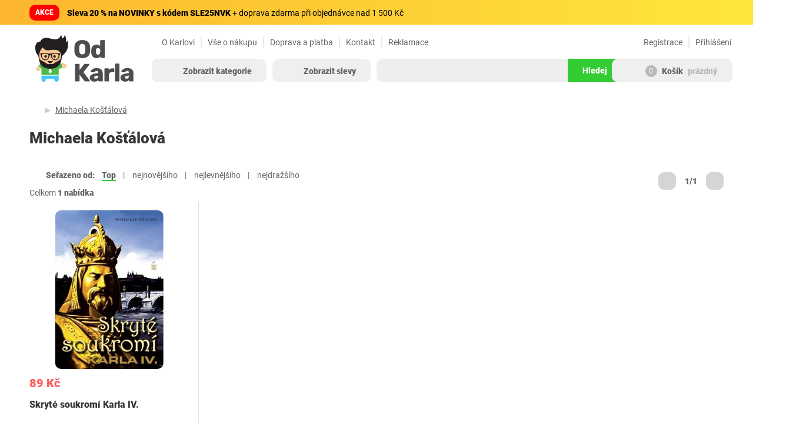

--- FILE ---
content_type: text/html; charset=utf-8
request_url: https://www.odkarla.cz/michaela-kostalova
body_size: 53314
content:
<!DOCTYPE html>
<html lang="cs">
<head>
    <meta charset="utf-8">
    <meta http-equiv="X-UA-Compatible" content="IE=edge">
    <meta name="viewport" content="width=device-width, initial-scale=1.0">
    <meta name="theme-color" content="#41D551">

    <script>
        dataLayer = [{"ecomm_detailtype":"autor","ecomm_pagetype":"searchresults"}];
                dataLayer.push({"page":{"environment":"production","type":"search"}});
                dataLayer.push({"ecommerce":{"currencyCode":"CZK","impresssions":[{"name":"Skryt\u00e9 soukrom\u00ed Karla IV.","id":467379,"price":89,"brand":null,"category":"Knihy, z\u00e1bava, m\u00e9dia\/Knihy","variant":null,"list":"Book author product list","position":1}]}});
                dataLayer.push({"event":"view_item_list","ecommerce":{"item_list_title":"Book author product list","items":[{"item_name":"Skryt\u00e9 soukrom\u00ed Karla IV.","item_id":467379,"price":89,"item_brand":null,"item_category":"Knihy, z\u00e1bava, m\u00e9dia","item_category2":"Knihy","item_variant":null,"index":2}]}});
                        dataLayer.push({"event":"crto_listingpage","crto":{"email":"","products":[]}});
            </script>
        
        <script>(function(w,d,s,l,i){w[l]=w[l]||[];w[l].push({'gtm.start':
                    new Date().getTime(),event:'gtm.js'});const f=d.getElementsByTagName(s)[0],
                j=d.createElement(s),dl=l!=='dataLayer'?'&l='+l:'';j.async=true;j.src=
                'https://www.googletagmanager.com/gtm.js?id='+i+dl;f.parentNode.insertBefore(j,f);
            })(window,document,'script','dataLayer','GTM-T3R3LC2');</script>
    
    
    <meta property="fb:app_id" content="1739715322780267">
    <meta property="og:title" content="Knihy od Michaela Košťálová | OdKarla.cz">
    <meta property="og:type" content="website">
    <meta property="og:image" content="https://www.odkarla.cz/css/image/karel_search.png">        <meta property="og:locale" content="cs_CZ">
    <meta property="og:site_name" content="OdKarla.cz">
    <meta property="og:description" content="Knihy autora Michaela Košťálová. Všechny knihy máme skladem, dodání do druhého dne, osobní odběr zdarma.">    <meta name="twitter:image" content="https://www.odkarla.cz/css/image/karel_search.png">
    
        <meta name="robots" content="">
    
    <title>Knihy od Michaela Košťálová | OdKarla.cz</title>
            <meta name="description" content="Knihy autora Michaela Košťálová. Všechny knihy máme skladem, dodání do druhého dne, osobní odběr zdarma.">            <meta name="keywords" content="Michaela Košťálová">
    <link rel="preconnect" href="https://cdn.odkarla.cz">
    <link rel="preconnect" href="https://kobra.odkarla.cz">
    <link rel="preconnect" href="https://j.clarity.ms">
    <link rel="preconnect" href="https://c.imedia.cz">
    <link rel="preconnect" href="https://c.seznam.cz">
    <link rel="preconnect" href="https://sync.outrbrain.com">
    <link rel="preconnect" href="https://cdn.luigisbox.tech">
    <link rel="dns-prefetch" href="//live.luigisbox.tech">

    <link rel="preload" as="font" type="font/woff2" href="https://cdn.odkarla.cz/fontawesome/7.0.0-web/webfonts/fa-solid-900.woff2" crossorigin="anonymous">
    <link rel="preload" as="font" type="font/woff2" href="https://cdn.odkarla.cz/fontawesome/7.0.0-web/webfonts/fa-regular-400.woff2" crossorigin="anonymous">
    <link rel="stylesheet" href="https://cdn.odkarla.cz/fontawesome/7.0.0-web/css/all.min.css" crossorigin="anonymous" type="text/css">

                <link rel="stylesheet" href="https://cdn.odkarla.cz/bootstrap/3.4.1/css/bootstrap.min.css" crossorigin="anonymous" type="text/css">
        <link rel="stylesheet" href="https://cdn.odkarla.cz/bootstrap-slider/9.1.1/css/bootstrap-slider.min.css" crossorigin="anonymous" type="text/css">
        <link rel="stylesheet" href="https://cdn.odkarla.cz/bootstrap-select/1.12.4/css/bootstrap-select.min.css" crossorigin="anonymous" type="text/css">
    
    <link rel="preload" as="font" type="font/woff2" href="https://cdn.odkarla.cz/fonts/roboto-v20-latin_latin-ext-regular.woff2" crossorigin="anonymous">
    <link rel="preload" as="font" type="font/woff2" href="https://cdn.odkarla.cz/fonts/roboto-v20-latin_latin-ext-italic.woff2" crossorigin="anonymous">
    <link rel="preload" as="font" type="font/woff2" href="https://cdn.odkarla.cz/fonts/roboto-v20-latin_latin-ext-100.woff2" crossorigin="anonymous">
    <link rel="preload" as="font" type="font/woff2" href="https://cdn.odkarla.cz/fonts/roboto-v20-latin_latin-ext-100italic.woff2" crossorigin="anonymous">
    <link rel="preload" as="font" type="font/woff2" href="https://cdn.odkarla.cz/fonts/roboto-v20-latin_latin-ext-500.woff2" crossorigin="anonymous">
    <link rel="preload" as="font" type="font/woff2" href="https://cdn.odkarla.cz/fonts/roboto-v20-latin_latin-ext-500italic.woff2" crossorigin="anonymous">
    <link rel="preload" as="font" type="font/woff2" href="https://cdn.odkarla.cz/fonts/roboto-v20-latin_latin-ext-700.woff2" crossorigin="anonymous">
    <link rel="preload" as="font" type="font/woff2" href="https://cdn.odkarla.cz/fonts/roboto-v20-latin_latin-ext-700italic.woff2" crossorigin="anonymous">
    <link rel="preload" as="font" type="font/woff2" href="https://cdn.odkarla.cz/fonts/roboto-v20-latin_latin-ext-900.woff2" crossorigin="anonymous">
    <link rel="preload" as="font" type="font/woff2" href="https://cdn.odkarla.cz/fonts/roboto-v20-latin_latin-ext-900italic.woff2" crossorigin="anonymous">

    
    
            <link rel="canonical" href="https://www.odkarla.cz/michaela-kostalova">
    
    <link rel="shortcut icon" href="https://cdn.odkarla.cz/ico/favicon.ico" type="image/x-icon">
    <link rel="apple-touch-icon" href="https://cdn.odkarla.cz/ico/apple-touch-icon.png">
    <link rel="apple-touch-icon" sizes="114x114" href="https://cdn.odkarla.cz/ico/apple-touch-icon-114x114.png">
    <link rel="apple-touch-icon-precomposed" href="https://cdn.odkarla.cz/ico/apple-touch-icon-precomposed.png">
    <link rel="icon" sizes="192x192" href="https://cdn.odkarla.cz/ico/karel-192x192.png">
    <link rel="icon" sizes="512x512" href="https://cdn.odkarla.cz/ico/karel-512x512.png">

        <link href="/css/style.min.css?r=1768901047" rel="stylesheet" type="text/css">

        
    <meta name="p:domain_verify" content="8c53621889c89aff9d7ec0bfc8751c8b">
    <meta name="google-site-verification" content="STNRS5XDql7MjfCY58CDSperhkduC1LcTHNXIRXXaRw">
    <meta name="google-site-verification" content="WedzY8f83OpMfIPN2x85x9viq6E-COJxl98z8hrUYws">
    <meta name="google-site-verification" content="d1U9YByAG8LC3CK19JfNESI40I1vRtIWi-t8NFz3XsI">

        <script async src="https://scripts.luigisbox.tech/LBX-260203.js"></script>

    <style>
        .label-product-inner {
            height: 510px;
            width: 510px;
            text-align: center;
        }
        .label-product-inner img {
            max-height: 100%;
            max-width: 100%;
        }
        .product-row .product-image>div ul:not(.product-page-action)>li img {
            max-height: 100%;
            max-width: 100%;
            width: auto;
            height: auto;
        }
        .image-caption img {
            margin: auto;
            max-height: 490px;
            max-width: 490px;
            width: auto;
            height: auto;
        }
        .product-list-rating {
            position: absolute;
            background-size: contain;
            height: 15px;
            background-image: url(/css/image/rating-star-gold.png);
        }
        @media (max-width: 1023px) {
            .detail-new-change5 .label-product-inner {
                display: block;
                margin: 0 auto;
                width: 100%;
                height: 490px;
            }
        }
        @media (max-width: 767px) {
            .image-caption img {
                max-height: 100%;
                max-width: 100%;
            }
            .detail-new-change5 .label-product-inner {
                position: relative;
                margin-left: 15px;
                width: calc(100% - 30px);
                height: unset;
            }
            .label-product-inner {
                max-height: 100%;
                max-width: 100%;
                height: max-content;
                width: max-content;
            }
        }
    </style>

</head>
<body class="scrollchange">
<noscript><iframe src="https://www.googletagmanager.com/ns.html?id=GTM-T3R3LC2"
                  height="0" width="0" style="display:none;visibility:hidden"></iframe></noscript>

<div id="fb-root"></div>

<script type="application/json" id="js-eshop-configuration">
    {"currencyId":1,"customerId":null,"showNewcomerPopup":false,"switchCountryPopup":null,"isSecretEshopDiscountShown":false,"searchBoxQuery":"","countryCode":"cz","luigisboxTrackerId":"224905-260203","luigisboxHostname":"www.odkarla.cz"}
</script>
<header>

        <div id="js-header-banner">
                    <div class="lp-special-action-wrap lpsa-yellow">
                <div class="lp-special-action-validity-container visible-xs">
                    <div class="lp-special-action-today-only">AKCE</div>
                </div>
                <a href="/nove-v-nabidce" class="lp-special-action-link">
                    <div class="container">
                        <div class="row">
                            <div class="lp-special-action-validity-container visible-xl visible-lg visible-md visible-sm">
                                <div class="lp-special-action-today-only">AKCE</div>
                            </div>
                            <div class="lp-special-action-inner">
                                <div class="lp-special-action-text">
                                    <span class="lp-special-action-text-heading">
                                        <strong>Sleva 20 % na NOVINKY s kódem SLE25NVK</strong>
                                            + doprava zdarma při objednávce nad 1&nbsp;500&nbsp;Kč
                                    </span>
                                </div>
                            </div>
                            <button class="close close-header-banner" id="js-close-header-banner">
                                <i class="fa-solid fa-times"></i>
                            </button>
                        </div>
                    </div>
                </a>
            </div>
            </div>

    <div class="header-top">
        <div class="container">
            <div class="row">
                <div class="col-md-10 col-md-offset-2 col-sm-12 col-sm-0 top-navigation-container" id="topNavigationContainer">
                    <ul id="top-navigation" class="list-unstyled">
            <li>
            <a href="/bazar-odkarla~t58">O Karlovi</a>
        </li>

        <li>
            <a href="/vse-o-nakupu~t3">Vše o nákupu</a>
        </li>

        <li>
            <a href="/doprava-platba~t46">Doprava a platba</a>
        </li>

        <li>
            <a href="/kontakt~t5">Kontakt</a>
        </li>

        <li>
            <a href="/sos~t73">Reklamace</a>
        </li>
    
    <li class="mobile">
        <a href="/"><i class="fa-solid fa-home"></i> Úvodní stránka</a>
    </li>

    <li class="mobile">
        <a href="/bazar-odkarla~t58"><i class="fab fa-kickstarter-k"></i> O Karlovi</a>
    </li>

    <li class="mobile">
        <a href="/vse-o-nakupu~t3"><i class="fa-solid fa-shopping-bag"></i> Vše o nákupu</a>
    </li>

    <li class="mobile">
        <a href="/doprava-platba~t46"><i class="fa-solid fa-truck"></i> Doprava a platba</a>
    </li>

    <li class="mobile">
        <a href="/kontakt~t5"><i class="fa-solid fa-envelope"></i> Kontakt</a>
    </li>

            <li class="right padding">
            <a href="#" class="js-open-login-form" rel="nofollow" style="cursor: pointer;">
                Přihlášení
            </a>

                    <li class="right">
                <a href="/registrace" rel="nofollow">
                    Registrace
                </a>
            </li>
            </ul>
                </div>
            </div>
        </div>
    </div>

    <style>
        @media (max-width: 768px) {
            header .header-bottom .header-bottom-inner .logo-container img.logo {
                width: 115px;
                height: 54px;
            }
            header .header-bottom .header-bottom-inner .logo-container img.fixed-logo {
                width: 147px;
                height: 34px;
            }
        }
    </style>

    <div class="header-bottom">
        <div class="header-bottom-inner ">
            <div class="container">
                <div class="row">
                    <div class="logo-container">
                        <a href="/">
                            <svg class="img-responsive logo"
                                viewBox="425.6045454545454 484.3636363636364 229.0909090909091 111.27272727272727"
                                version="1.1"
                                xmlns:xlink="http://www.w3.org/1999/xlink" xmlns="http://www.w3.org/2000/svg">
                                <title>OdKarla.cz</title>
                                <desc>OdKarla.cz</desc>
                                <g id="8ff185ec-8502-4861-ad11-3f3158fcace2" transform="matrix(1 0 0 1 540 540)">
                                <rect height="1080" width="1080" ry="0" rx="0" y="-540" x="-540" style="stroke: none; stroke-width: 1; stroke-dasharray: none; stroke-linecap: butt; stroke-dashoffset: 0; stroke-linejoin: miter; stroke-miterlimit: 4; fill: rgb(255,255,255); fill-rule: nonzero; opacity: 1; visibility: hidden;"/>
                                </g>
                                <g id="a1d574e8-7eae-4401-8cbf-36391ed8e681" transform="matrix(1 0 0 1 540 540)">
                                </g>
                                <g id="91b95fc1-1d74-4c7f-9261-792e79a0fce7" transform="matrix(0.48 0 0 0.83 464.23 547.19)">
                                    <rect height="66.167" width="66.167" ry="0" rx="0" y="-33.0835" x="-33.0835" style="stroke: rgb(0,0,0); stroke-opacity: 0; stroke-width: 0; stroke-dasharray: none; stroke-linecap: butt; stroke-dashoffset: 0; stroke-linejoin: miter; stroke-miterlimit: 4; fill: rgb(255,255,255); fill-rule: nonzero; opacity: 1;"/>
                                </g>
                                <g transform="matrix(1 0 0 1 540 540)">
                                    <g style="">
                                                <g transform="matrix(1 0 0 -1 -76 -6.29)">
                                        <path stroke-linecap="round" d="M 0 0 C -0.35 0 -0.631 0.281 -0.631 0.629 C -0.631 0.979 -0.35 1.259 0 1.259 C 0.348 1.259 0.631 0.979 0.631 0.629 C 0.631 0.281 0.348 0 0 0 Z M -19.708 0 C -20.058 0 -20.337 0.281 -20.337 0.629 C -20.337 0.979 -20.058 1.259 -19.708 1.259 C -19.361 1.259 -19.076 0.979 -19.076 0.629 C -19.076 0.281 -19.361 0 -19.708 0 Z M 9.284 13.191 C 4.628 16.553 -2.254 16.68 -8.882 15.714 C -16.112 14.659 -22.476 13.062 -28.158 21.905 C -28.506 21.578 -28.837 21.238 -29.164 20.887 C -32.668 16.758 -36.114 8.88 -36.267 1.792 C -36.213 -1.002 -35.731 -3.689 -34.882 -6.204 C -33.165 -9.09 -30.108 -10.578 -27.696 -11.759 C -24.769 -13.192 -23.086 -14.184 -20.429 -16.158 C -18.893 -17.299 -17.411 -18.395 -14.88 -18.601 C -13.057 -18.748 -12.339 -18.095 -10.698 -18.054 L -10.698 -18.052 L -10.673 -18.054 L -10.642 -18.052 L -10.642 -18.054 C -9.004 -18.095 -8.287 -18.748 -6.462 -18.601 C -3.935 -18.395 -2.451 -17.299 -0.913 -16.158 C 1.742 -14.184 3.427 -13.192 6.353 -11.759 C 8.771 -10.575 11.855 -9.007 13.572 -6.104 C 13.572 -6.1 13.572 -6.098 13.574 -6.098 C 13.814 -5.37 14.029 -4.627 14.209 -3.87 L 14.141 -3.843 C 15.929 3.796 13.515 10.136 9.284 13.191" transform="translate(10.77, -1.64)" style="stroke: none; stroke-width: 1; stroke-dasharray: none; stroke-linecap: butt; stroke-dashoffset: 0; stroke-linejoin: miter; stroke-miterlimit: 4; fill: rgb(253,198,146); fill-rule: nonzero; opacity: 1;"/>
                                        </g>
                                                <g transform="matrix(1 0 0 -1 -4.61 -20.91)">
                                        <path stroke-linecap="round" d="M 0 0 C 1.156 1.175 1.771 2.974 1.846 5.4 C 1.921 7.562 1.959 9.112 1.959 10.043 C 1.959 10.976 1.921 12.486 1.846 14.577 C 1.771 17 1.156 18.801 0 19.975 C -1.157 21.15 -2.706 21.738 -4.645 21.738 C -6.622 21.738 -8.188 21.15 -9.345 19.975 C -10.501 18.801 -11.116 17 -11.192 14.577 C -11.229 13.531 -11.247 12.02 -11.247 10.043 C -11.247 8.03 -11.229 6.482 -11.192 5.4 C -11.116 2.974 -10.501 1.175 -9.345 0 C -8.188 -1.175 -6.622 -1.762 -4.645 -1.762 C -2.706 -1.762 -1.157 -1.175 0 0 Z M -17.178 -6.295 C -20.24 -3.721 -21.864 0.065 -22.049 5.065 C -22.087 6.109 -22.106 7.713 -22.106 9.876 C -22.106 12.04 -22.087 13.662 -22.049 14.743 C -21.902 19.668 -20.269 23.463 -17.15 26.13 C -14.037 28.798 -9.867 30.131 -4.645 30.131 C 0.54 30.131 4.69 28.798 7.806 26.13 C 10.92 23.463 12.551 19.668 12.701 14.743 C 12.776 12.58 12.813 10.958 12.813 9.876 C 12.813 8.756 12.776 7.153 12.701 5.065 C 12.513 0.065 10.901 -3.721 7.862 -6.295 C 4.821 -8.868 0.651 -10.156 -4.645 -10.156 C -9.941 -10.156 -14.119 -8.868 -17.178 -6.295" transform="translate(4.65, -9.99)" style="stroke: none; stroke-width: 1; stroke-dasharray: none; stroke-linecap: butt; stroke-dashoffset: 0; stroke-linejoin: miter; stroke-miterlimit: 4; fill: rgb(77,77,79); fill-rule: nonzero; opacity: 1;"/>
                                        </g>
                                                <g transform="matrix(1 0 0 -1 30.29 -20.91)">
                                        <path stroke-linecap="round" d="M 0 0 C 0.782 1.027 1.21 2.324 1.286 3.89 C 1.362 4.934 1.399 5.642 1.399 6.016 C 1.399 6.427 1.362 7.116 1.286 8.086 C 1.21 9.541 0.773 10.745 -0.029 11.696 C -0.831 12.647 -2.015 13.122 -3.582 13.122 C -5.26 13.122 -6.462 12.627 -7.191 11.64 C -7.917 10.65 -8.337 9.279 -8.45 7.526 L -8.505 5.791 L -8.45 4.056 C -8.337 2.304 -7.917 0.933 -7.191 -0.055 C -6.462 -1.044 -5.26 -1.537 -3.582 -1.537 C -1.979 -1.537 -0.785 -1.026 0 0 Z M -15.359 -5.902 C -17.429 -3.627 -18.54 -0.382 -18.689 3.834 L -18.745 5.791 L -18.689 7.806 C -18.54 11.871 -17.422 15.07 -15.332 17.403 C -13.244 19.733 -10.408 20.899 -6.827 20.899 C -3.47 20.899 -0.766 19.817 1.286 17.654 L 1.286 29.572 C 1.286 29.982 1.426 30.318 1.706 30.58 C 1.986 30.84 2.312 30.971 2.685 30.971 L 9.903 30.971 C 10.314 30.971 10.659 30.84 10.938 30.58 C 11.218 30.318 11.358 29.982 11.358 29.572 L 11.358 -7.357 C 11.358 -7.768 11.218 -8.103 10.938 -8.363 C 10.659 -8.626 10.314 -8.757 9.903 -8.757 L 3.246 -8.757 C 2.872 -8.757 2.545 -8.616 2.266 -8.337 C 1.986 -8.057 1.846 -7.73 1.846 -7.357 L 1.846 -5.622 C -0.168 -8.084 -3.059 -9.316 -6.827 -9.316 C -10.445 -9.316 -13.289 -8.179 -15.359 -5.902" transform="translate(3.69, -10.83)" style="stroke: none; stroke-width: 1; stroke-dasharray: none; stroke-linecap: butt; stroke-dashoffset: 0; stroke-linejoin: miter; stroke-miterlimit: 4; fill: rgb(77,77,79); fill-rule: nonzero; opacity: 1;"/>
                                        </g>
                                                <g transform="matrix(1 0 0 -1 -4.24 31.54)">
                                        <path stroke-linecap="round" d="M 0 0 C -0.278 0.279 -0.418 0.604 -0.418 0.977 L -0.418 37.292 C -0.418 37.701 -0.289 38.047 -0.027 38.327 C 0.233 38.607 0.569 38.747 0.98 38.747 L 8.482 38.747 C 8.891 38.747 9.227 38.607 9.489 38.327 C 9.749 38.047 9.88 37.701 9.88 37.292 L 9.88 25.094 L 19.785 37.628 C 20.194 38.374 20.922 38.747 21.966 38.747 L 30.528 38.747 C 30.825 38.747 31.096 38.625 31.338 38.382 C 31.58 38.14 31.702 37.87 31.702 37.572 C 31.702 37.272 31.627 37.048 31.479 36.901 L 18.441 20.003 L 32.542 1.425 C 32.692 1.277 32.765 1.052 32.765 0.754 C 32.765 0.455 32.645 0.184 32.403 -0.058 C 32.158 -0.3 31.869 -0.42 31.534 -0.42 L 22.75 -0.42 C 22.153 -0.42 21.667 -0.3 21.295 -0.058 C 20.922 0.184 20.66 0.437 20.511 0.699 L 9.88 14.351 L 9.88 0.977 C 9.88 0.604 9.749 0.279 9.489 0 C 9.227 -0.281 8.891 -0.42 8.482 -0.42 L 0.98 -0.42 C 0.607 -0.42 0.28 -0.281 0 0" transform="translate(-16.17, -19.16)" style="stroke: none; stroke-width: 1; stroke-dasharray: none; stroke-linecap: butt; stroke-dashoffset: 0; stroke-linejoin: miter; stroke-miterlimit: 4; fill: rgb(77,77,79); fill-rule: nonzero; opacity: 1;"/>
                                        </g>
                                                <g transform="matrix(1 0 0 -1 26.39 36.57)">
                                        <path stroke-linecap="round" d="M 0 0 C 1.027 1.08 1.539 2.647 1.539 4.698 L 1.539 5.371 L -3.105 4.587 C -6.238 3.989 -7.805 2.87 -7.805 1.23 C -7.805 0.371 -7.441 -0.319 -6.715 -0.84 C -5.986 -1.365 -5.083 -1.624 -4.001 -1.624 C -2.359 -1.624 -1.026 -1.084 0 0 Z M -12.198 -7.08 C -13.821 -6.316 -15.09 -5.261 -16.003 -3.919 C -16.918 -2.576 -17.374 -1.102 -17.374 0.502 C -17.374 3.039 -16.32 5.1 -14.213 6.686 C -12.104 8.27 -9.203 9.361 -5.511 9.958 L 1.426 11.022 L 1.426 11.693 C 1.426 13.073 1.147 14.079 0.589 14.715 C 0.029 15.349 -0.924 15.665 -2.265 15.665 C -3.012 15.665 -3.636 15.534 -4.14 15.274 C -4.644 15.012 -5.214 14.621 -5.846 14.098 C -6.333 13.688 -6.761 13.39 -7.135 13.204 C -7.284 12.942 -7.47 12.812 -7.693 12.812 L -14.183 12.812 C -14.556 12.812 -14.865 12.932 -15.107 13.176 C -15.349 13.419 -15.452 13.708 -15.414 14.044 C -15.379 15.049 -14.874 16.178 -13.904 17.428 C -12.935 18.677 -11.462 19.75 -9.483 20.645 C -7.508 21.541 -5.064 21.989 -2.154 21.989 C 2.471 21.989 5.903 20.971 8.142 18.939 C 10.38 16.905 11.498 14.154 11.498 10.686 L 11.498 -6.269 C 11.498 -6.642 11.367 -6.967 11.107 -7.246 C 10.845 -7.527 10.51 -7.666 10.101 -7.666 L 3.217 -7.666 C 2.844 -7.666 2.519 -7.527 2.24 -7.246 C 1.959 -6.967 1.82 -6.642 1.82 -6.269 L 1.82 -4.31 C 0.997 -5.467 -0.139 -6.41 -1.594 -7.136 C -3.05 -7.863 -4.785 -8.226 -6.798 -8.226 C -8.776 -8.226 -10.576 -7.844 -12.198 -7.08" transform="translate(2.94, -6.88)" style="stroke: none; stroke-width: 1; stroke-dasharray: none; stroke-linecap: butt; stroke-dashoffset: 0; stroke-linejoin: miter; stroke-miterlimit: 4; fill: rgb(77,77,79); fill-rule: nonzero; opacity: 1;"/>
                                        </g>
                                                <g transform="matrix(1 0 0 -1 55.58 36.57)">
                                        <path stroke-linecap="round" d="M 0 0 C -0.28 0.279 -0.418 0.604 -0.418 0.977 L -0.418 27.22 C -0.418 27.631 -0.289 27.975 -0.027 28.255 C 0.234 28.536 0.569 28.675 0.98 28.675 L 7.806 28.675 C 8.217 28.675 8.562 28.536 8.841 28.255 C 9.121 27.975 9.261 27.631 9.261 27.22 L 9.261 25.094 C 10.305 26.25 11.527 27.136 12.926 27.752 C 14.326 28.367 15.883 28.675 17.598 28.675 L 20.117 28.675 C 20.526 28.675 20.862 28.545 21.123 28.284 C 21.383 28.022 21.515 27.687 21.515 27.276 L 21.515 21.178 C 21.515 20.803 21.383 20.478 21.123 20.199 C 20.862 19.919 20.526 19.779 20.117 19.779 L 14.466 19.779 C 12.973 19.779 11.825 19.368 11.025 18.547 C 10.221 17.726 9.821 16.569 9.821 15.078 L 9.821 0.977 C 9.821 0.566 9.681 0.231 9.401 -0.03 C 9.121 -0.291 8.777 -0.42 8.366 -0.42 L 0.98 -0.42 C 0.607 -0.42 0.281 -0.281 0 0" transform="translate(-10.55, -14.13)" style="stroke: none; stroke-width: 1; stroke-dasharray: none; stroke-linecap: butt; stroke-dashoffset: 0; stroke-linejoin: miter; stroke-miterlimit: 4; fill: rgb(77,77,79); fill-rule: nonzero; opacity: 1;"/>
                                        </g>
                                                <g transform="matrix(1 0 0 -1 73.01 31.26)">
                                        <path stroke-linecap="round" d="M 0 0 C -0.28 0.261 -0.42 0.596 -0.42 1.007 L -0.42 37.938 C -0.42 38.348 -0.28 38.684 0 38.944 C 0.279 39.205 0.624 39.337 1.035 39.337 L 8.028 39.337 C 8.438 39.337 8.774 39.205 9.036 38.944 C 9.297 38.684 9.428 38.348 9.428 37.938 L 9.428 1.007 C 9.428 0.634 9.297 0.309 9.036 0.03 C 8.774 -0.251 8.438 -0.39 8.028 -0.39 L 1.035 -0.39 C 0.624 -0.39 0.279 -0.261 0 0" transform="translate(-4.5, -19.47)" style="stroke: none; stroke-width: 1; stroke-dasharray: none; stroke-linecap: butt; stroke-dashoffset: 0; stroke-linejoin: miter; stroke-miterlimit: 4; fill: rgb(77,77,79); fill-rule: nonzero; opacity: 1;"/>
                                        </g>
                                                <g transform="matrix(1 0 0 -1 94.6 36.57)">
                                        <path stroke-linecap="round" d="M 0 0 C 1.025 1.08 1.537 2.647 1.537 4.698 L 1.537 5.371 L -3.105 4.587 C -6.24 3.989 -7.805 2.87 -7.805 1.23 C -7.805 0.371 -7.443 -0.319 -6.715 -0.84 C -5.988 -1.365 -5.084 -1.624 -4.001 -1.624 C -2.361 -1.624 -1.028 -1.084 0 0 Z M -14.213 6.686 C -12.106 8.27 -9.205 9.361 -5.513 9.958 L 1.426 11.022 L 1.426 11.693 C 1.426 13.073 1.147 14.079 0.587 14.715 C 0.027 15.349 -0.924 15.665 -2.267 15.665 C -3.013 15.665 -3.638 15.534 -4.14 15.274 C -4.644 15.012 -5.214 14.621 -5.848 14.098 C -6.333 13.688 -6.761 13.39 -7.134 13.204 C -7.284 12.942 -7.47 12.812 -7.694 12.812 L -14.185 12.812 C -14.558 12.812 -14.865 12.932 -15.107 13.176 C -15.351 13.419 -15.454 13.708 -15.416 14.044 C -15.379 15.049 -14.876 16.178 -13.906 17.428 C -12.935 18.677 -11.462 19.75 -9.485 20.645 C -7.508 21.541 -5.064 21.989 -2.154 21.989 C 2.471 21.989 5.903 20.971 8.142 18.939 C 10.379 16.905 11.498 14.154 11.498 10.686 L 11.498 -6.269 C 11.498 -6.642 11.367 -6.967 11.107 -7.246 C 10.845 -7.527 10.51 -7.666 10.099 -7.666 L 3.217 -7.666 C 2.844 -7.666 2.517 -7.527 2.238 -7.246 C 1.957 -6.967 1.818 -6.642 1.818 -6.269 L 1.818 -4.31 C 0.997 -5.467 -0.139 -6.41 -1.594 -7.136 C -3.05 -7.863 -4.785 -8.226 -6.8 -8.226 C -8.776 -8.226 -10.576 -7.844 -12.199 -7.08 C -13.821 -6.316 -15.09 -5.261 -16.003 -3.919 C -16.918 -2.576 -17.375 -1.102 -17.375 0.502 C -17.375 3.039 -16.32 5.1 -14.213 6.686" transform="translate(2.94, -6.88)" style="stroke: none; stroke-width: 1; stroke-dasharray: none; stroke-linecap: butt; stroke-dashoffset: 0; stroke-linejoin: miter; stroke-miterlimit: 4; fill: rgb(77,77,79); fill-rule: nonzero; opacity: 1;"/>
                                        </g>
                                                <g transform="matrix(1 0 0 -1 -76.16 22.79)">
                                        <path stroke-linecap="round" d="M 0 0 L -3.75 3.13 L -1.43 10.911 C -0.886 10.89 -0.337 10.877 0.226 10.881 L 0.282 10.881 C 0.673 10.879 1.055 10.884 1.437 10.894 L 3.749 3.13 L 0 0 Z M 17.983 24.319 C 8.26 13.052 -8.768 13.052 -18.49 24.319 L -26.247 17.086 L -19.406 10.113 L -19.404 10.113 L -19.404 -3.193 C -6.636 -3.193 6.128 -3.193 18.897 -3.193 L 18.9 10.113 L 25.741 11.964 L 25.741 21.139 L 17.983 24.319" transform="translate(0.25, -10.56)" style="stroke: none; stroke-width: 1; stroke-dasharray: none; stroke-linecap: butt; stroke-dashoffset: 0; stroke-linejoin: miter; stroke-miterlimit: 4; fill: rgb(79,184,72); fill-rule: nonzero; opacity: 1;"/>
                                        </g>
                                                <g transform="matrix(1 0 0 -1 -75.91 7.81)">
                                        <path stroke-linecap="round" d="M 0 0 L -0.004 0 C -2.214 0 -4.227 1.349 -5.572 3.534 C -6.122 4.433 -5.829 5.404 -4.422 5.02 C -3.237 4.697 -1.654 4.309 0 4.257 C 1.654 4.309 3.234 4.697 4.419 5.02 C 5.827 5.404 6.121 4.433 5.57 3.534 C 4.229 1.349 2.212 0 0.001 0 L 0 0" transform="translate(0, -2.55)" style="stroke: none; stroke-width: 1; stroke-dasharray: none; stroke-linecap: butt; stroke-dashoffset: 0; stroke-linejoin: miter; stroke-miterlimit: 4; fill: rgb(35,31,32); fill-rule: evenodd; opacity: 1;"/>
                                        </g>
                                                <g transform="matrix(1 0 0 -1 -85.98 -4.5)">
                                        <path stroke-linecap="round" d="M 0 0 C -0.35 0 -0.63 0.281 -0.63 0.629 C -0.63 0.979 -0.35 1.259 0 1.259 C 0.346 1.259 0.631 0.979 0.631 0.629 C 0.631 0.281 0.346 0 0 0 Z M -1.037 2.728 C -2.626 2.728 -3.915 1.44 -3.915 -0.148 C -3.915 -1.739 -2.626 -3.027 -1.037 -3.027 C 0.552 -3.027 1.839 -1.739 1.839 -0.148 C 1.839 1.44 0.552 2.728 -1.037 2.728" transform="translate(1.04, 0.15)" style="stroke: none; stroke-width: 1; stroke-dasharray: none; stroke-linecap: butt; stroke-dashoffset: 0; stroke-linejoin: miter; stroke-miterlimit: 4; fill: rgb(35,31,32); fill-rule: nonzero; opacity: 1;"/>
                                        </g>
                                                <g transform="matrix(1 0 0 -1 -66.27 -4.5)">
                                        <path stroke-linecap="round" d="M 0 0 C -0.35 0 -0.631 0.281 -0.631 0.629 C -0.631 0.979 -0.35 1.259 0 1.259 C 0.348 1.259 0.631 0.979 0.631 0.629 C 0.631 0.281 0.348 0 0 0 Z M -1.037 2.728 C -2.625 2.728 -3.917 1.44 -3.917 -0.148 C -3.917 -1.739 -2.625 -3.027 -1.037 -3.027 C 0.553 -3.027 1.842 -1.739 1.842 -0.148 C 1.842 1.44 0.553 2.728 -1.037 2.728" transform="translate(1.04, 0.15)" style="stroke: none; stroke-width: 1; stroke-dasharray: none; stroke-linecap: butt; stroke-dashoffset: 0; stroke-linejoin: miter; stroke-miterlimit: 4; fill: rgb(35,31,32); fill-rule: nonzero; opacity: 1;"/>
                                        </g>
                                                <g transform="matrix(1 0 0 -1 -93.06 -24.29)">
                                        <path stroke-linecap="round" d="M 0 0 C -0.013 0.017 -0.023 0.033 -0.034 0.047 C -0.343 -0.252 -0.649 -0.591 -0.96 -0.95 C -0.649 -0.624 -0.33 -0.308 0 0" transform="translate(0.48, 0.45)" style="stroke: none; stroke-width: 1; stroke-dasharray: none; stroke-linecap: butt; stroke-dashoffset: 0; stroke-linejoin: miter; stroke-miterlimit: 4; fill: rgb(3,5,5); fill-rule: nonzero; opacity: 1;"/>
                                        </g>
                                                <g transform="matrix(1 0 0 -1 -101.42 -1.83)">
                                        <path stroke-linecap="round" d="M 0 0 C -0.038 0.21 -0.075 0.416 -0.117 0.613 C -0.079 0.407 -0.043 0.204 0 0" transform="translate(0.06, -0.31)" style="stroke: none; stroke-width: 1; stroke-dasharray: none; stroke-linecap: butt; stroke-dashoffset: 0; stroke-linejoin: miter; stroke-miterlimit: 4; fill: rgb(3,5,5); fill-rule: nonzero; opacity: 1;"/>
                                        </g>
                                                <g transform="matrix(1 0 0 -1 -72.62 -14.55)">
                                        <path stroke-linecap="round" d="M 0 0 C -0.179 -0.758 -0.398 -1.431 -0.689 -2.039 C -1.139 -2.982 -1.765 -3.79 -2.707 -4.574 C -4.119 -5.758 -5.772 -6.598 -7.427 -7.391 C -10.219 -8.73 -11.823 -9.656 -14.354 -11.495 C -15.818 -12.562 -17.232 -13.587 -19.647 -13.775 C -21.387 -13.915 -22.07 -13.308 -23.685 -13.266 C -25.25 -13.308 -25.933 -13.915 -27.671 -13.775 C -30.085 -13.587 -31.498 -12.562 -32.964 -11.495 C -35.497 -9.656 -37.101 -8.73 -39.892 -7.391 C -42.051 -6.353 -44.439 -5.34 -45.987 -3.431 C -47.765 -1.246 -48.01 2.561 -48.065 5.258 C -47.917 11.874 -44.632 18.777 -41.29 22.635 C -40.98 22.994 -40.673 23.333 -40.364 23.632 C -40.354 23.618 -40.343 23.602 -40.33 23.585 C -34.914 15.331 -28.848 16.82 -21.954 17.805 C -15.633 18.71 -9.071 18.591 -4.632 15.451 C -0.599 12.599 1.703 7.127 0 0 Z M 14.534 38.837 C 13.558 36.088 11.434 35.326 11.027 35.285 C 12.657 40.947 11.965 46.458 8.414 50.54 C 7.876 47.629 5.886 44.128 3.168 43.193 C 3.201 45.976 2.514 48.193 0.404 50.746 C -4.533 39.59 -12.544 40.441 -22.478 43.076 C -25.762 43.948 -29.029 44.827 -32.696 44.788 C -38.593 44.729 -43.215 42.321 -45.545 36.632 C -55.558 35.956 -58.185 27.393 -56.145 16.2 C -54.51 7.217 -50.737 8.268 -49.225 0.984 C -49.184 0.787 -49.146 0.581 -49.108 0.371 C -48.26 -3.662 -47.849 -8 -46.141 -11.795 C -43.452 -17.77 -36.308 -24.002 -23.685 -23.947 L -23.635 -23.947 C -11.014 -24.002 -3.868 -17.77 -1.179 -11.795 C -0.188 -9.601 0.723 -7.22 1.148 -4.864 C 1.665 -2.022 1.938 1.192 3.093 3.862 C 3.924 5.783 5.398 7.066 6.948 8.365 C 15.501 15.523 17.991 28.96 14.534 38.837" transform="translate(20.37, -13.4)" style="stroke: none; stroke-width: 1; stroke-dasharray: none; stroke-linecap: butt; stroke-dashoffset: 0; stroke-linejoin: miter; stroke-miterlimit: 4; fill: rgb(35,31,32); fill-rule: nonzero; opacity: 1;"/>
                                        </g>
                                                <g transform="matrix(1 0 0 -1 -43.97 15.41)">
                                        <path stroke-linecap="round" d="M 0 0 L -2.284 0 L -2.28 1.395 C -2.277 2.196 -2.924 2.846 -3.723 2.851 C -4.523 2.854 -5.174 2.207 -5.178 1.408 L -5.178 -9.136 L -0.04 -9.155 C 2.486 -9.168 4.546 -7.126 4.557 -4.599 C 4.567 -2.07 2.526 -0.013 0 0" transform="translate(0.31, 3.15)" style="stroke: none; stroke-width: 1; stroke-dasharray: none; stroke-linecap: butt; stroke-dashoffset: 0; stroke-linejoin: miter; stroke-miterlimit: 4; fill: rgb(253,198,146); fill-rule: evenodd; opacity: 1;"/>
                                        </g>
                                                <g transform="matrix(1 0 0 -1 -102.05 22.69)">
                                        <path stroke-linecap="round" d="M 0 0 C -1.787 -1.789 -4.686 -1.789 -6.473 0 C -8.258 1.787 -8.258 4.686 -6.473 6.471 L -3.468 9.476 L 3.003 3.005 L 0 0" transform="translate(2.4, -4.07)" style="stroke: none; stroke-width: 1; stroke-dasharray: none; stroke-linecap: butt; stroke-dashoffset: 0; stroke-linejoin: miter; stroke-miterlimit: 4; fill: rgb(253,198,146); fill-rule: evenodd; opacity: 1;"/>
                                        </g>
                                                <g transform="matrix(1 0 0 -1 -76.16 45.02)">
                                        <path stroke-linecap="round" d="M 0 0 C -6.312 0 -12.616 0 -18.927 0 C -22.155 0 -25.384 0 -28.615 0 L -28.615 -8.911 C -28.615 -11.588 -26.446 -13.757 -23.773 -13.757 C -21.229 -13.757 -19.167 -11.792 -18.963 -9.302 C -18.949 -9.14 -18.913 -8.982 -18.915 -8.813 L -18.927 -6.869 C -12.616 -6.863 -6.312 -6.863 -0.002 -6.869 L -0.011 -8.813 C -0.011 -8.869 0.004 -8.922 0.007 -8.978 C 0.043 -11.623 2.191 -13.757 4.842 -13.757 C 7.519 -13.757 9.686 -11.588 9.686 -8.911 L 9.686 0 C 6.459 0 3.228 0 0 0" transform="translate(9.46, 6.88)" style="stroke: none; stroke-width: 1; stroke-dasharray: none; stroke-linecap: butt; stroke-dashoffset: 0; stroke-linejoin: miter; stroke-miterlimit: 4; fill: rgb(66,200,244); fill-rule: evenodd; opacity: 1;"/>
                                        </g>
                                                <g transform="matrix(1 0 0 -1 -75.87 -4.25)">
                                        <path stroke-linecap="round" d="M 0 0 C -0.766 -4.815 -3.884 -6.958 -7.038 -6.99 C -10.414 -7.022 -13.828 -4.614 -14.402 0.052 C -14.783 3.149 -14.275 4.44 -12.608 5.212 C -10.152 6.347 -4.108 6.478 -1.713 5.325 C -0.215 4.607 0.499 3.141 0 0 Z M -22.289 0.052 C -22.859 -4.611 -26.281 -7.022 -29.654 -6.99 C -32.806 -6.958 -35.926 -4.815 -36.692 0 C -37.191 3.141 -36.477 4.607 -34.979 5.325 C -32.582 6.478 -26.539 6.347 -24.083 5.212 C -22.417 4.44 -21.909 3.149 -22.289 0.052 Z M -0.915 7.298 C -5.292 7.926 -10.075 8.24 -14.313 6.685 C -15.711 6.168 -17.02 5.917 -18.338 5.92 L -18.353 5.92 C -19.67 5.917 -20.983 6.168 -22.379 6.685 C -26.616 8.24 -31.398 7.926 -35.778 7.298 C -36.936 7.132 -38.213 6.955 -39.808 6.821 C -40.481 2.718 -39.636 3.24 -39.125 2.043 C -38.68 1.008 -38.477 -1.674 -37.223 -4.076 C -33.746 -10.735 -23.927 -10.436 -20.836 -2.425 C -20.389 -1.266 -20.046 -0.095 -19.819 0.96 C -19.562 2.149 -18.956 2.729 -18.353 2.707 L -18.353 2.705 L -18.338 2.705 L -18.338 2.707 C -17.737 2.729 -17.129 2.149 -16.873 0.96 C -16.645 -0.095 -16.304 -1.266 -15.856 -2.425 C -12.765 -10.436 -2.946 -10.735 0.529 -4.076 C 1.785 -1.674 1.988 1.008 2.431 2.043 C 2.944 3.24 3.788 2.718 3.115 6.821 C 1.521 6.955 0.244 7.132 -0.915 7.298" transform="translate(18.35, 0.48)" style="stroke: none; stroke-width: 1; stroke-dasharray: none; stroke-linecap: butt; stroke-dashoffset: 0; stroke-linejoin: miter; stroke-miterlimit: 4; fill: rgb(35,31,32); fill-rule: nonzero; opacity: 1;"/>
                                        </g>
                                    </g>
                                </g>
                            </svg>
                            <svg class="fixed-logo"
                                viewBox="0 0 350.43751 75.490066"
                                version="1.1"
                                xmlns:xlink="http://www.w3.org/1999/xlink" xmlns="http://www.w3.org/2000/svg">
                                <title>OdKarla.cz</title>
                                <desc>OdKarla.cz</desc>
                                <defs
                                    id="defs1" /><g
                                    id="g1-8"
                                    transform="translate(870.04062,-136.47997)"><path
                                    id="path1"
                                    d="m -839.02657,169.93676 c -0.24779,0 -0.44676,-0.19896 -0.44676,-0.44534 0,-0.24781 0.19897,-0.44604 0.44676,-0.44604 0.24639,0 0.44676,0.19823 0.44676,0.44604 0,0.24638 -0.20037,0.44534 -0.44676,0.44534 z m -13.95337,0 c -0.2478,0 -0.44534,-0.19896 -0.44534,-0.44534 0,-0.24781 0.19754,-0.44604 0.44534,-0.44604 0.24567,0 0.44746,0.19823 0.44746,0.44604 0,0.24638 -0.20179,0.44534 -0.44746,0.44534 z m 20.52649,-9.33931 c -3.29647,-2.38032 -8.16895,-2.47023 -12.86162,-1.78628 -5.11889,0.74693 -9.62463,1.87763 -13.64751,-4.38329 -0.24639,0.23153 -0.48075,0.47226 -0.71226,0.72076 -2.48085,2.92335 -4.92065,8.50103 -5.02896,13.51938 0.0383,1.97816 0.37947,3.88058 0.98058,5.6612 1.21565,2.04332 3.38001,3.09681 5.08773,3.93299 2.07233,1.01456 3.2639,1.71691 5.14508,3.1145 1.0875,0.80784 2.13675,1.58381 3.92871,1.72967 1.29071,0.10408 1.79906,-0.35825 2.9609,-0.38729 v -0.001 l 0.0176,0.001 0.0219,-0.001 v 0.001 c 1.15972,0.029 1.66736,0.49135 2.95947,0.38729 1.78912,-0.14586 2.83982,-0.92183 3.92872,-1.72967 1.87975,-1.39759 3.07274,-2.09994 5.14437,-3.1145 1.71195,-0.83829 3.89545,-1.94844 5.11109,-4.00378 0,-0.002 0,-0.005 10e-4,-0.005 0.16993,-0.51543 0.32213,-1.04148 0.44958,-1.57743 l -0.0481,-0.0192 c 1.26591,-5.40846 -0.44323,-9.89721 -3.43879,-12.06017"
                                    style="fill:#fabe80;fill-opacity:1;fill-rule:nonzero;stroke:none;stroke-width:0.708003" /><path
                                    id="path2"
                                    d="m -777.41403,196.6181 c 1.54133,-1.56667 2.36133,-3.96533 2.46133,-7.2 0.1,-2.88267 0.15067,-4.94933 0.15067,-6.19067 0,-1.244 -0.0507,-3.25733 -0.15067,-6.04533 -0.1,-3.23067 -0.92,-5.632 -2.46133,-7.19733 -1.54267,-1.56667 -3.608,-2.35067 -6.19334,-2.35067 -2.636,0 -4.724,0.784 -6.26666,2.35067 -1.54134,1.56533 -2.36134,3.96666 -2.46267,7.19733 -0.0493,1.39467 -0.0733,3.40933 -0.0733,6.04533 0,2.684 0.024,4.748 0.0733,6.19067 0.10133,3.23467 0.92133,5.63333 2.46267,7.2 1.54266,1.56667 3.63066,2.34933 6.26666,2.34933 2.58534,0 4.65067,-0.78266 6.19334,-2.34933 z m -22.904,8.39333 c -4.08267,-3.432 -6.248,-8.48 -6.49467,-15.14666 -0.0507,-1.392 -0.076,-3.53067 -0.076,-6.41467 0,-2.88533 0.0253,-5.048 0.076,-6.48933 0.196,-6.56667 2.37333,-11.62667 6.532,-15.18267 4.15067,-3.55733 9.71067,-5.33467 16.67333,-5.33467 6.91334,0 12.44667,1.77734 16.60133,5.33467 4.152,3.556 6.32667,8.616 6.52667,15.18267 0.1,2.884 0.14933,5.04666 0.14933,6.48933 0,1.49333 -0.0493,3.63067 -0.14933,6.41467 -0.25067,6.66666 -2.4,11.71466 -6.452,15.14666 -4.05467,3.43067 -9.61466,5.148 -16.676,5.148 -7.06133,0 -12.632,-1.71733 -16.71066,-5.148"
                                    style="fill:#444141;fill-opacity:1;fill-rule:nonzero;stroke:none;stroke-width:1.33333" /><path
                                    id="path3"
                                    d="m -732.15136,197.7381 c 1.04266,-1.36933 1.61333,-3.09867 1.71466,-5.18667 0.10134,-1.392 0.15067,-2.336 0.15067,-2.83466 0,-0.548 -0.0493,-1.46667 -0.15067,-2.76 -0.10133,-1.94 -0.684,-3.54534 -1.75333,-4.81334 -1.06933,-1.268 -2.648,-1.90133 -4.73733,-1.90133 -2.23734,0 -3.84,0.66 -4.812,1.976 -0.968,1.32 -1.528,3.148 -1.67867,5.48533 l -0.0733,2.31334 0.0733,2.31333 c 0.15067,2.336 0.71067,4.164 1.67867,5.48133 0.972,1.31867 2.57466,1.976 4.812,1.976 2.13733,0 3.72933,-0.68133 4.776,-2.04933 z m -20.47867,7.86933 c -2.76,-3.03333 -4.24133,-7.36 -4.44,-12.98133 l -0.0747,-2.60933 0.0747,-2.68667 c 0.19867,-5.42 1.68933,-9.68533 4.476,-12.796 2.784,-3.10667 6.56533,-4.66133 11.34,-4.66133 4.476,0 8.08133,1.44266 10.81733,4.32666 v -15.89066 c 0,-0.54667 0.18667,-0.99467 0.56,-1.344 0.37333,-0.34667 0.808,-0.52134 1.30533,-0.52134 h 9.624 c 0.548,0 1.008,0.17467 1.38,0.52134 0.37334,0.34933 0.56,0.79733 0.56,1.344 v 49.23866 c 0,0.548 -0.18666,0.99467 -0.56,1.34134 -0.372,0.35066 -0.832,0.52533 -1.38,0.52533 h -8.876 c -0.49866,0 -0.93466,-0.188 -1.30666,-0.56 -0.37334,-0.37333 -0.56,-0.80933 -0.56,-1.30667 v -2.31333 c -2.68533,3.28267 -6.54,4.92533 -11.564,4.92533 -4.824,0 -8.616,-1.516 -11.376,-4.552"
                                    style="fill:#444141;fill-opacity:1;fill-rule:nonzero;stroke:none;stroke-width:1.33333" /><path
                                    id="path4"
                                    d="m -698.33957,208.73837 c -0.37067,-0.372 -0.55734,-0.80533 -0.55734,-1.30267 v -48.42 c 0,-0.54533 0.172,-1.00666 0.52134,-1.38 0.34666,-0.37333 0.79466,-0.56 1.34266,-0.56 h 10.00267 c 0.54533,0 0.99333,0.18667 1.34266,0.56 0.34667,0.37334 0.52134,0.83467 0.52134,1.38 v 16.264 l 13.20666,-16.712 c 0.54534,-0.99466 1.516,-1.492 2.908,-1.492 h 11.416 c 0.396,0 0.75734,0.16267 1.08,0.48667 0.32267,0.32267 0.48534,0.68267 0.48534,1.08 0,0.4 -0.1,0.69867 -0.29734,0.89467 l -17.384,22.53066 18.80134,24.77067 c 0.2,0.19733 0.29733,0.49733 0.29733,0.89467 0,0.39866 -0.16,0.76 -0.48267,1.08266 -0.32666,0.32267 -0.712,0.48267 -1.15866,0.48267 h -11.712 c -0.796,0 -1.444,-0.16 -1.94,-0.48267 -0.49734,-0.32266 -0.84667,-0.66 -1.04534,-1.00933 l -14.17466,-18.20267 v 17.832 c 0,0.49734 -0.17467,0.93067 -0.52134,1.30267 -0.34933,0.37467 -0.79733,0.56 -1.34266,0.56 h -10.00267 c -0.49733,0 -0.93333,-0.18533 -1.30666,-0.56"
                                    style="fill:#444141;fill-opacity:1;fill-rule:nonzero;stroke:none;stroke-width:1.33333" /><path
                                    id="path5"
                                    d="m -632.01024,199.07703 c 1.36933,-1.44 2.052,-3.52933 2.052,-6.264 v -0.89733 l -6.192,1.04533 c -4.17734,0.79733 -6.26667,2.28933 -6.26667,4.476 0,1.14533 0.48533,2.06533 1.45333,2.76 0.972,0.7 2.176,1.04533 3.61867,1.04533 2.18933,0 3.96667,-0.72 5.33467,-2.16533 z m -16.264,9.44 c -2.164,-1.01867 -3.856,-2.42533 -5.07334,-4.21467 -1.22,-1.79066 -1.828,-3.756 -1.828,-5.89466 0,-3.38267 1.40534,-6.13067 4.21467,-8.24534 2.812,-2.112 6.68,-3.56666 11.60267,-4.36266 l 9.24933,-1.41867 v -0.89467 c 0,-1.84 -0.372,-3.18133 -1.116,-4.02933 -0.74667,-0.84533 -2.01733,-1.26667 -3.80533,-1.26667 -0.996,0 -1.828,0.17467 -2.5,0.52134 -0.672,0.34933 -1.432,0.87066 -2.27467,1.568 -0.64933,0.54666 -1.22,0.944 -1.71867,1.192 -0.19866,0.34933 -0.44666,0.52266 -0.744,0.52266 h -8.65333 c -0.49733,0 -0.90933,-0.16 -1.232,-0.48533 -0.32267,-0.324 -0.46,-0.70933 -0.40933,-1.15733 0.0467,-1.34 0.72,-2.84534 2.01333,-4.512 1.292,-1.66534 3.256,-3.096 5.89467,-4.28934 2.63333,-1.19466 5.892,-1.792 9.772,-1.792 6.16666,0 10.74266,1.35734 13.72799,4.06667 2.984,2.712 4.47467,6.38 4.47467,11.004 v 22.60667 c 0,0.49733 -0.17467,0.93066 -0.52133,1.30266 -0.34934,0.37467 -0.796,0.56 -1.34134,0.56 h -9.17866 c -0.49734,0 -0.93067,-0.18533 -1.30267,-0.56 -0.37466,-0.372 -0.56,-0.80533 -0.56,-1.30266 v -2.612 c -1.09733,1.54266 -2.612,2.8 -4.552,3.768 -1.94133,0.96933 -4.25466,1.45333 -6.93866,1.45333 -2.63734,0 -5.03734,-0.50933 -7.2,-1.528"
                                    style="fill:#444141;fill-opacity:1;fill-rule:nonzero;stroke:none;stroke-width:1.33333" /><path
                                    id="path6"
                                    d="m -611.07024,208.73837 c -0.37334,-0.372 -0.55734,-0.80533 -0.55734,-1.30267 v -34.99066 c 0,-0.548 0.172,-1.00667 0.52134,-1.38 0.348,-0.37467 0.79466,-0.56 1.34266,-0.56 h 9.10133 c 0.548,0 1.008,0.18533 1.38,0.56 0.37334,0.37333 0.56,0.832 0.56,1.38 v 2.83466 c 1.392,-1.54133 3.02134,-2.72266 4.88667,-3.544 1.86667,-0.82 3.94267,-1.23066 6.22933,-1.23066 h 3.35867 c 0.54533,0 0.99333,0.17333 1.34133,0.52133 0.34667,0.34933 0.52267,0.796 0.52267,1.344 v 8.13067 c 0,0.5 -0.176,0.93333 -0.52267,1.30533 -0.348,0.37333 -0.796,0.56 -1.34133,0.56 h -7.53467 c -1.99066,0 -3.52133,0.548 -4.588,1.64267 -1.072,1.09466 -1.60533,2.63733 -1.60533,4.62533 v 18.80133 c 0,0.548 -0.18667,0.99467 -0.56,1.34267 -0.37333,0.348 -0.832,0.52 -1.38,0.52 h -9.848 c -0.49733,0 -0.932,-0.18533 -1.30666,-0.56"
                                    style="fill:#444141;fill-opacity:1;fill-rule:nonzero;stroke:none;stroke-width:1.33333" /><path
                                    id="path7"
                                    d="m -579.77157,208.77837 c -0.37334,-0.348 -0.56,-0.79467 -0.56,-1.34267 v -49.24133 c 0,-0.54667 0.18666,-0.99467 0.56,-1.34133 0.372,-0.348 0.832,-0.524 1.38,-0.524 h 9.32399 c 0.54667,0 0.99467,0.176 1.344,0.524 0.348,0.34666 0.52267,0.79466 0.52267,1.34133 v 49.24133 c 0,0.49734 -0.17467,0.93067 -0.52267,1.30267 -0.34933,0.37467 -0.79733,0.56 -1.344,0.56 h -9.32399 c -0.548,0 -1.008,-0.172 -1.38,-0.52"
                                    style="fill:#444141;fill-opacity:1;fill-rule:nonzero;stroke:none;stroke-width:1.33333" /><path
                                    id="path8"
                                    d="m -541.06624,199.07703 c 1.36666,-1.44 2.04933,-3.52933 2.04933,-6.264 v -0.89733 l -6.18933,1.04533 c -4.18,0.79733 -6.26667,2.28933 -6.26667,4.476 0,1.14533 0.48267,2.06533 1.45333,2.76 0.96934,0.7 2.17467,1.04533 3.61867,1.04533 2.18667,0 3.964,-0.72 5.33467,-2.16533 z m -18.95067,-8.91467 c 2.80933,-2.112 6.67733,-3.56666 11.6,-4.36266 l 9.252,-1.41867 v -0.89467 c 0,-1.84 -0.372,-3.18133 -1.11867,-4.02933 -0.74666,-0.84533 -2.01466,-1.26667 -3.80533,-1.26667 -0.99467,0 -1.828,0.17467 -2.49733,0.52134 -0.672,0.34933 -1.432,0.87066 -2.27734,1.568 -0.64666,0.54666 -1.21733,0.944 -1.71466,1.192 -0.2,0.34933 -0.448,0.52266 -0.74667,0.52266 h -8.65467 c -0.49733,0 -0.90666,-0.16 -1.22933,-0.48533 -0.32533,-0.324 -0.46267,-0.70933 -0.412,-1.15733 0.0493,-1.34 0.72,-2.84534 2.01333,-4.512 1.29467,-1.66534 3.25867,-3.096 5.89467,-4.28934 2.636,-1.19466 5.89467,-1.792 9.77467,-1.792 6.16666,0 10.74266,1.35734 13.72799,4.06667 2.98267,2.712 4.47467,6.38 4.47467,11.004 v 22.60667 c 0,0.49733 -0.17467,0.93066 -0.52133,1.30266 -0.34934,0.37467 -0.796,0.56 -1.344,0.56 h -9.176 c -0.49734,0 -0.93334,-0.18533 -1.30534,-0.56 -0.37466,-0.372 -0.55999,-0.80533 -0.55999,-1.30266 v -2.612 c -1.09467,1.54266 -2.60934,2.8 -4.54934,3.768 -1.94133,0.96933 -4.25466,1.45333 -6.94133,1.45333 -2.63467,0 -5.03467,-0.50933 -7.19867,-1.528 -2.16266,-1.01867 -3.85466,-2.42533 -5.072,-4.21467 -1.22,-1.79066 -1.82933,-3.756 -1.82933,-5.89466 0,-3.38267 1.40667,-6.13067 4.216,-8.24534"
                                    style="fill:#444141;fill-opacity:1;fill-rule:nonzero;stroke:none;stroke-width:1.33333" /><path
                                    id="path9"
                                    d="m -846.58523,196.84238 -2.65503,-2.21605 1.64259,-5.50899 c 0.38514,0.0148 0.77384,0.0241 1.17245,0.0213 h 0.0396 c 0.27685,0.001 0.54731,-0.002 0.81775,-0.009 l 1.63691,5.49696 z m 12.73205,-17.21798 c -6.88392,7.9771 -18.93984,7.9771 -25.82308,0 l -5.492,5.12101 4.84347,4.93692 h 10e-4 v 9.42071 c 9.03981,0 18.0768,0 27.11733,0 l 0.002,-9.42071 4.84346,-1.31053 v -6.49594 l -5.4927,-2.25146"
                                    style="fill:#4dbd38;fill-opacity:1;fill-rule:nonzero;stroke:none;stroke-width:0.708003" /><path
                                    id="path10"
                                    d="m -846.58523,180.56605 h -0.002 c -1.5647,0 -2.98991,-0.95511 -3.94217,-2.5021 -0.38941,-0.63649 -0.18196,-1.32397 0.81419,-1.0521 0.839,0.22868 1.95978,0.5034 3.13081,0.54021 1.17104,-0.0368 2.28968,-0.31153 3.12868,-0.54021 0.99687,-0.27187 1.20502,0.41561 0.81491,1.0521 -0.94944,1.54699 -2.37749,2.5021 -3.94288,2.5021 h -5.3e-4"
                                    style="fill:#231f20;fill-opacity:1;fill-rule:evenodd;stroke:none;stroke-width:0.708003" /><path
                                    id="path11"
                                    d="m -852.97994,169.93676 c -0.2478,0 -0.44603,-0.19896 -0.44603,-0.44534 0,-0.24781 0.19823,-0.44604 0.44603,-0.44604 0.24498,0 0.44676,0.19823 0.44676,0.44604 0,0.24638 -0.20178,0.44534 -0.44676,0.44534 z m -0.7342,-1.93144 c -1.12503,0 -2.03763,0.9119 -2.03763,2.03622 0,1.12644 0.9126,2.03835 2.03763,2.03835 1.12502,0 2.03622,-0.91191 2.03622,-2.03835 0,-1.12432 -0.9112,-2.03622 -2.03622,-2.03622"
                                    style="fill:#231f20;fill-opacity:1;fill-rule:nonzero;stroke:none;stroke-width:0.708003" /><path
                                    id="path12"
                                    d="m -839.02657,169.93676 c -0.24779,0 -0.44676,-0.19896 -0.44676,-0.44534 0,-0.24781 0.19897,-0.44604 0.44676,-0.44604 0.24639,0 0.44676,0.19823 0.44676,0.44604 0,0.24638 -0.20037,0.44534 -0.44676,0.44534 z m -0.7342,-1.93144 c -1.1243,0 -2.03905,0.9119 -2.03905,2.03622 0,1.12644 0.91475,2.03835 2.03905,2.03835 1.12573,0 2.03835,-0.91191 2.03835,-2.03835 0,-1.12432 -0.91262,-2.03622 -2.03835,-2.03622"
                                    style="fill:#231f20;fill-opacity:1;fill-rule:nonzero;stroke:none;stroke-width:0.708003" /><path
                                    id="path13"
                                    d="m -858.38841,155.71009 c -0.009,-0.012 -0.0163,-0.0233 -0.0241,-0.0333 -0.21879,0.2117 -0.43544,0.45171 -0.65562,0.70589 0.22018,-0.23081 0.44604,-0.45454 0.67968,-0.67261"
                                    style="fill:#100f0d;fill-opacity:1;fill-rule:nonzero;stroke:none;stroke-width:0.708003" /><path
                                    id="path14"
                                    d="m -864.60326,172.14574 c -0.0269,-0.14869 -0.0532,-0.29453 -0.0828,-0.43401 0.0269,0.14585 0.0525,0.28957 0.0828,0.43401"
                                    style="fill:#100f0d;fill-opacity:1;fill-rule:nonzero;stroke:none;stroke-width:0.708003" /><path
                                    id="path15"
                                    d="m -829.83452,172.40841 c -0.12673,0.53667 -0.28179,1.01316 -0.48782,1.44362 -0.31861,0.66766 -0.76182,1.23971 -1.42876,1.7948 -0.9997,0.83828 -2.17003,1.43301 -3.34179,1.99445 -1.97675,0.94801 -3.11239,1.60364 -4.90436,2.90565 -1.03651,0.75545 -2.03763,1.48116 -3.74746,1.61425 -1.23193,0.0991 -1.71551,-0.33064 -2.85894,-0.36038 -1.10802,0.0298 -1.59159,0.45951 -2.82211,0.36038 -1.70912,-0.13309 -2.70953,-0.8588 -3.74746,-1.61425 -1.79339,-1.30201 -2.92902,-1.95764 -4.90507,-2.90565 -1.52858,-0.73492 -3.2193,-1.45211 -4.3153,-2.80369 -1.25882,-1.54701 -1.43229,-4.2424 -1.47123,-6.15187 0.10479,-4.68417 2.43058,-9.57154 4.79674,-12.30302 0.21948,-0.25417 0.43683,-0.49419 0.65561,-0.70588 0.007,0.009 0.0148,0.0213 0.0241,0.0333 3.83456,5.84388 8.12932,4.78966 13.01032,4.09227 4.4753,-0.64075 9.12123,-0.5565 12.26407,1.66666 2.85539,2.01922 4.48521,5.89343 3.27949,10.93938 z m 10.29015,-27.49682 c -0.69102,1.94632 -2.19481,2.48581 -2.48297,2.51484 1.15404,-4.00873 0.66409,-7.91055 -1.85003,-10.80063 -0.38091,2.061 -1.78983,4.53973 -3.7142,5.20172 0.0233,-1.97038 -0.46304,-3.54003 -1.95692,-5.34756 -3.49543,7.89851 -9.16726,7.29599 -16.20058,5.4304 -2.32511,-0.61738 -4.63816,-1.23972 -7.2344,-1.21211 -4.17511,0.0417 -7.44752,1.74665 -9.09718,5.7745 -7.08927,0.4786 -8.94918,6.54126 -7.50486,14.46596 1.15759,6.36002 3.8289,5.6159 4.89941,10.77302 0.029,0.13949 0.0559,0.28532 0.0828,0.43401 0.60039,2.85539 0.89138,5.92671 2.10064,8.61361 1.90384,4.23032 6.96183,8.64261 15.89899,8.60367 h 0.0355 c 8.93573,0.0389 13.99514,-4.37335 15.89897,-8.60367 0.70164,-1.55337 1.34663,-3.23914 1.64752,-4.90721 0.36605,-2.01214 0.55935,-4.28768 1.37708,-6.17804 0.58835,-1.3601 1.63195,-2.26846 2.72936,-3.18816 6.05557,-5.06791 7.81851,-14.58137 5.37094,-21.57435"
                                    style="fill:#231f20;fill-opacity:1;fill-rule:nonzero;stroke:none;stroke-width:0.708003" /><path
                                    id="path16"
                                    d="m -823.74992,181.90347 h -1.6171 l 0.002,-0.98767 c 0.002,-0.56711 -0.45596,-1.02732 -1.02165,-1.03085 -0.56642,-0.002 -1.02732,0.45595 -1.03015,1.02165 v 7.4652 l 3.63773,0.0134 c 1.78842,0.009 3.24692,-1.43655 3.2547,-3.22568 0.007,-1.79054 -1.43797,-3.24691 -3.22638,-3.25612"
                                    style="fill:#fabe80;fill-opacity:1;fill-rule:evenodd;stroke:none;stroke-width:0.708003" /><path
                                    id="path17"
                                    d="m -863.39259,192.17309 c -1.2652,1.26663 -3.3177,1.26663 -4.58291,0 -1.26379,-1.26521 -1.26379,-3.31772 0,-4.5815 l 2.12756,-2.12756 4.58149,4.5815 -2.12614,2.12756"
                                    style="fill:#fabe80;fill-opacity:1;fill-rule:evenodd;stroke:none;stroke-width:0.708003" /><path
                                    id="path18"
                                    d="m -840.06451,200.23162 c -4.46892,0 -8.93219,0 -13.40042,0 -2.28544,0 -4.57159,0 -6.85915,0 v 6.30903 c 0,1.89534 1.53566,3.431 3.42816,3.431 1.80117,0 3.26107,-1.39122 3.40551,-3.15417 0.009,-0.11466 0.0354,-0.22655 0.034,-0.34621 l -0.008,-1.37636 c 4.46822,-0.005 8.9315,-0.005 13.39901,0 l -0.006,1.37636 c 0,0.0396 0.0106,0.0771 0.0127,0.11678 0.0255,1.87268 1.54628,3.38356 3.4232,3.38356 1.89534,0 3.42958,-1.53565 3.42958,-3.43099 v -6.30904 c -2.28473,0 -4.57231,0 -6.85775,0"
                                    style="fill:#66cef5;fill-opacity:1;fill-rule:evenodd;stroke:none;stroke-width:0.708003" /><path
                                    id="path19"
                                    d="m -833.56642,169.87871 c -0.54234,3.40904 -2.7499,4.9263 -4.98294,4.94896 -2.39024,0.0227 -4.80737,-1.68224 -5.21377,-4.98577 -0.26974,-2.19271 0.0898,-3.10674 1.27017,-3.65332 1.73886,-0.80359 6.01804,-0.89633 7.71372,-0.08 1.06059,0.50835 1.56611,1.54628 1.21282,3.77013 z m -15.78074,-0.0368 c -0.40356,3.30143 -2.82636,5.00843 -5.21446,4.98577 -2.23163,-0.0227 -4.44062,-1.5399 -4.98295,-4.94895 -0.35329,-2.22385 0.15223,-3.26179 1.21282,-3.77014 1.69709,-0.81632 5.97556,-0.72358 7.71443,0.08 1.17953,0.54659 1.53921,1.46062 1.27016,3.65332 z m 15.13291,-5.13021 c -3.09894,-0.44462 -6.48533,-0.66694 -9.48585,0.43401 -0.9898,0.36604 -1.91658,0.54375 -2.84973,0.54162 h -0.0106 c -0.93244,0.002 -1.86206,-0.17558 -2.85044,-0.54162 -2.9998,-1.10095 -6.38549,-0.87863 -9.48655,-0.43401 -0.81988,0.11749 -1.72399,0.24285 -2.85328,0.33771 -0.47647,2.90496 0.1218,2.53538 0.48357,3.38287 0.31507,0.73277 0.4588,2.63165 1.34663,4.33227 2.46173,4.71462 9.41366,4.50293 11.6021,-1.16891 0.31647,-0.82058 0.55933,-1.64965 0.72003,-2.3966 0.18196,-0.84182 0.61101,-1.25246 1.03794,-1.23689 v 0.001 h 0.0106 v -0.001 c 0.42552,-0.0155 0.85598,0.39507 1.03723,1.23689 0.16142,0.74695 0.40285,1.57602 0.72004,2.3966 2.18844,5.67184 9.14035,5.88353 11.60068,1.16891 0.88925,-1.70062 1.03297,-3.5995 1.34662,-4.33227 0.36321,-0.84749 0.96076,-0.47791 0.48427,-3.38287 -1.12856,-0.0948 -2.03268,-0.22019 -2.85326,-0.33771"
                                    style="fill:#231f20;fill-opacity:1;fill-rule:nonzero;stroke:none;stroke-width:0.708003" /></g>
                            </svg>
                        </a>
                    </div>

                    <div id="js-search-container" class="search-container">
                            <div id="header-search">
                                <div id="header-categories" class="">

                                    <button type="button" class="btn">
                                        <i class="fa-solid fa-bars"></i>
                                        <span class="visible-xl visible-lg visible-md">Zobrazit kategorie</span>
                                        <span class="visible-sm visible-xs">MENU</span>
                                    </button>

                                <div class="header-container top-stripe-open" id="headerContainerCategories"></div>
                                </div>

                                <div id="header-discounts">

                                    <button type="button" class="btn">
                                        <i class="fa-solid fa-percentage"></i>
                                        <span class="visible-xl visible-lg visible-md">Zobrazit slevy</span>
                                        <span class="visible-sm visible-xs">AKCE</span>
                                    </button>

                                    <div class="header-container top-stripe-open" id="headerContainerDiscounts"></div>
                                </div>

                                <div id="js-luigisbox-autocomplete-header-container"></div>

                                <div id="header-searching">
                                    <div class="header-search-inner search-margin-set" id="js-mobile-searchbar">
                                        <form id="search-form" method="get" action="/vyhledavani">
                                            <div id="js-search-box-container">
                                                <input type="text" name="q" class="form-control" value="">
                                                <i class="fa-solid fa-search"></i>
                                            </div>
                                            <div class="fixed">
                                                <button class="btn btn-search" aria-label="Hledat" id="search-button">
                                                    <span class="visible-xl visible-lg visible-md visible-sm">Hledej</span>
                                                    <span class="visible-xs"><i class="fa-solid fa-search"></i></span>
                                                </button>
                                            </div>
                                        </form>
                                                                            </div>
                                </div>
                            </div>

                        <div class="cart-container" id="js-basket-header-container">
                            <a href="/nakupni-kosik" rel="nofollow">
            <div id="header-cart">
            <div>
                <i class="fa-solid fa-shopping-basket"></i>
                <span class="number gray">0</span>
            </div>
            <span class="text">Košík</span>
            <span class="gray">prázdný</span>
            <span>KOŠÍK</span>
        </div>
    </a>
                        </div>
                    </div>
                </div>
            </div>
        </div>
    </div>
</header>

<div id="content" class="container">

    <div class="row">

        <div class="main-right">
            <ul class="breadcrumb" id="breadcrumbnav">
    <li>
        <a href="/" title="Domů"><i class="fa-solid fa-home"></i></a>
    </li>
            <li>
            <a href="/michaela-kostalova">Michaela Košťálová</a>
        </li>
    </ul>

                            <div class="category-top-title">Michaela Košťálová</div>
            
                            
                
                
                
                
                
                
                
                
                
                
                
                
                
            
            
            <div id="js-product-list-container">
                                    
<div class="sort-wrapper">
    <div class="sort-filter">

        <ul class="list-unstyled sorting">
            <li>
                <strong><i class="fa-solid fa-arrow-down-wide-short"></i>Seřazeno od:</strong>
            </li>

            <li class="active">
                <span class="js-product-sort" data-sort-by="DefaultPosition DESC">Top</span>
            </li>

                            <li>
                    <span class="js-product-sort" data-sort-by="NewestStartDate DESC">nejnovějšího</span>
                </li>
            
            <li>
                <span class="js-product-sort" data-sort-by="Price ASC">nejlevnějšího</span>
            </li>

            <li>
                <span class="js-product-sort" data-sort-by="Price DESC">nejdražšího</span>
            </li>
        </ul>

        <div class="custom-dropdown left">
                            Celkem <strong>1 nabídka</strong>
                    </div>

    </div>

    <ul class="pagination">
        <li>
                            <i class="fa-solid fa-caret-left"></i>
                    </li>

        <li class="page">
            1/1
        </li>

        <li>
                            <i class="fa-solid fa-caret-right"></i>
                    </li>
    </ul>

</div>

    
<div class="row products-row category-product category-change-11 filter-page-list category-page js-product-grid">
                                  <div class="product-grid col-lg-3 col-md-4 col-sm-4 col-xs-6">
                <div class="product-item item-category">
                    <div class="image label-image-change">
                                                <a href="/skryte-soukromi-karla-iv-partnersky-prodej~p467379" data-detail-link-package-id="467379">
                            <div class="img-listing-wrap">
                                                                    <img src="https://kobra.odkarla.cz/t1/350x350/84/9b/467379/467379_0.jpg/~/skryte-soukromi-karla-iv-partnersky-prodej" alt="Skryté soukromí Karla IV." class="img-responsive">
                                                            </div>
                        </a>
                    </div>

                                                                    <div class="price-and-discount-wrap"><div class="price-button-listing js-product-detail-browse" data-product-url="/skryte-soukromi-karla-iv-partnersky-prodej~p467379"data-detail-link-package-id="467379">89&nbsp;Kč</div></div>
                    
                    <div class="filter-heading-container">
                        <h3 class="filter-heading"><a href="/skryte-soukromi-karla-iv-partnersky-prodej~p467379" data-detail-link-package-id="467379">Skryté soukromí Karla IV.</a></h3>

                        <div class="product-list-rating-wrap category">
                                                    </div>

                        <div class="category-product-minidescription">
                             Historicky nejvýznamnější český panovník, římský císař a také největší Čech je tentokrát předmětem neobvyklého pohledu autorky na soukromí Karla IV. Čtenář se…
                        </div>
                    </div>

                                                                                                 
                                                    <div class="last-piece-note"><strong>Poslední kus u partnera</strong></div>
                                            
                </div>
            </div>

                            <div class="product-grid col-lg-3 col-md-4 col-sm-4 col-xs-6">
                                    </div>
            
    </div>

<script id="js-search-results-annotations" type="application/ld+json">
{"@context":"http:\/\/schema.org","url":"https:\/\/www.odkarla.cz","@type":"ItemList","name":"Search Results","itemListElement":[{"@type":"ListItem","position":1,"item":{"@type":"Product","image":["https:\/\/kobra.odkarla.cz\/t1\/1080x1080\/84\/9b\/467379\/467379_0.jpg\/~\/skryte-soukromi-karla-iv-partnersky-prodej"],"url":"\/skryte-soukromi-karla-iv-partnersky-prodej~p467379","name":"Skryt\u00e9 soukrom\u00ed Karla IV.","offers":{"@type":"Offer","price":"89.00","priceCurrency":"CZK"}}}]}
</script>

        
                                </div>

                            <div class="karel-banner-big category-banner">
                    <div>
                        <img src="/css/image/karel_banner_big.png" alt="OdKarla.cz" class="img-responsive">
                    </div>

                    <div>
                        <div>
                            <h1>Knihy od Michaela Košťálová</h1>
                            <p>Na této stránce naleznete veškeré knihy od autora Michaela Košťálová, které mám aktuálně skladem.<br>Nenašli jste knihu, kterou jste hledali?<br>Nevěšte hlavu a aktivujte si hlídání nově přidaných produktů v kategorii <a href="/bazar-knih-antikvariat">Michaela Košťálová</a>. <br>Určitě se vaše vysněná kniha brzy objeví.</p>
                        </div>
                    </div>
                </div>
                    </div>
    </div>
</div>

<script type="application/json" id="js-page-config">
    {"type":"list","listType":"search","showSubSearchFilter":false,"isAdult":false,"totalItems":1,"isSoldProductsPage":false,"filter":[],"filterData":{"sellTags":[],"subcategories":[],"packageProducers":[],"bookAuthors":[{"id":60590,"url":"\/michaela-kostalova~a60590","title":"Michaela Ko\u0161\u0165\u00e1lov\u00e1","quantity":1}],"productConditions":[{"id":4,"title":"Nov\u00fd","quantity":0},{"id":1,"title":"Jako nov\u00fd","quantity":1},{"id":2,"title":"Pou\u017eit\u00fd","quantity":0},{"id":3,"title":"Nefunk\u010dn\u00ed","quantity":0},{"id":5,"title":"Nezn\u00e1m\u00fd","quantity":0}],"parameters":[],"minPrice":89,"maxPrice":89},"pageUrl":"\/michaela-kostalova","orderBy":"DefaultPosition DESC","browser":"SearchResults","httpQueryParams":{"q":"bookAuthorId:60590"},"containerType":"default","searchResultsTitle":"Michaela Ko\u0161\u0165\u00e1lov\u00e1","isPreferredBookAuthorFilter":false}
</script>



<footer>
    <div id="benefits">
        <div class="container">
            <div class="row">
                <div class="col-xs-12 col-md-4 col-lg-2">
                    <span class="icon icon1"></span>
                    <p class="footer-benefit-heading">Zboží, které jinde nekoupíte</p>
                    <p>U mě seženete unikátní produkty, které nikdo jiný nenabízí</p>
                </div>
                <div class="col-xs-12 col-md-4 col-lg-2">
                    <span class="icon icon2"></span>
                    <p class="footer-benefit-heading">Zboží prochází kontrolou</p>
                    <p>Produkty prověřuji a uvádím jejich skutečný stav</p>
                </div>
                <div class="col-xs-12 col-md-4 col-lg-2">
                    <span class="icon icon3"></span>
                    <p class="footer-benefit-heading">Záruka na zboží a 14 dní na vrácení</p>
                    <p>Na zakoupené zboží dostáváte záruku i možnost vrácení ve 14denní lhůtě</p>
                </div>
                <div class="col-xs-12 col-md-4 col-lg-2">
                    <span class="icon icon4"></span>
                    <p class="footer-benefit-heading">Prodejny po celém Česku</p>
                    <p>Navšťivte jednu z mých několika prodejen se super levnými nákupy</p>
                </div>
                <div class="col-xs-12 col-md-4 col-lg-2">
                    <span class="icon icon5"></span>
                    <p class="footer-benefit-heading">Zboží budete mít doma brzy</p>
                    <p>Dělám vše proto, abyste Vaši objednávku měli u sebe co nejdříve</p>
                </div>
                <div class="col-xs-12 col-md-4 col-lg-2">
                    <span class="icon icon6"></span>
                    <p class="footer-benefit-heading">Heureka Ověřeno zákazníky</p>
                    <p>Jsem držitelem prestižního certifikátu Ověřeno zákazníky</p>
                </div>
            </div>
        </div>
    </div>
    <div id="newsletter">
        <form action="/Customer/jsRegisterNewsletter" method="post" id="js-newsletter-subscribe-form">
            <div class="form-group">
                <div>
                    <label for="newsletter_email" class="news-letter-change"><strong>Newsletter</strong><span class="visible-lg">Exkluzivní nabídky, novinky, slevy</span></label>
                </div>
                <div>
                    <div class="input-group">
                        <i class="fa-solid fa-envelope hidden"></i>
                        <input type="text" name="email" id="newsletter_email" class="form-control"
                               placeholder="Zadejte Váš e-mail">
                        <span class="input-group-btn">
                        <button class="btn btn-success" type="submit">Odeslat</button>
                        </span>
                    </div>
                </div>
            </div>
        </form>
    </div>
    <div id="footer">
        <div class="container">
            <div class="row">
                <div class="col-xs-12 col-md-3 col-lg-3 footer-one social-references active">
                    <p>Reference a recenze
                        <button type="button" class="hidden-md hidden-lg">
                            <i class="fa-solid fa-caret-down"></i>
                            <i class="fa-solid fa-caret-up hidden"></i>
                        </button>
                    </p>
                    <ul>
                        <li class="footer-social-icon col-xs-12 col-md-3 col-lg-3">
                            <a href="/facebook-recenze-hodnoceni~t68">
                                <img src="[data-uri]" alt="Facebook" class="facebook-logo" loading="lazy" width="126" height="25">
                                <div class="facebook-rating">
                                    <span class="facebook-value">4,8</span>
                                    <img src="[data-uri]" alt="" loading="lazy" width="85" height="16">
                                    <span class="review-link">Zobrazit Facebook hodnocení</span>
                                </div>
                            </a>
                        </li>
                        <li class="footer-social-icon col-xs-12 col-md-3 col-lg-3">
                            <a href="/google-recenze-hodnoceni~t67">
                                <img src="[data-uri]" alt="Google" class="google-logo" loading="lazy" width="102" height="30">
                                <div class="google-rating">
                                    <span class="google-value">4,8</span>
                                    <img src="[data-uri]" alt="" loading="lazy" width="85" height="16">
                                    <span class="review-link">Zobrazit hodnocení Google</span>
                                </div>
                            </a>
                        </li>
                        <li class="footer-social-icon col-xs-12 col-md-3 col-lg-3">
                            <a href="/heureka-recenze-hodnoceni~t69">
                                <img src="[data-uri]" alt="Heureka" class="heureka-logo" loading="lazy" width="124" height="25">
                                <div class="heureka-rating">
                                    <span class="heureka-value">4,7</span>
                                    <img src="[data-uri]" alt="" loading="lazy" width="85" height="16">
                                    <span class="review-link">Zobrazit Heureka hodnocení</span>
                                </div>
                            </a>
                        </li>
                        <li class="footer-social-icon col-xs-12 col-md-3 col-lg-3">
                            <a href="/firmycz-recenze-hodnoceni~t88">
                                <img src="[data-uri]" alt="Firmy.cz" class="firmycz-logo" loading="lazy" width="122" height="25">
                                <div class="firmycz-rating">
                                    <span class="firmycz-value">4,8</span>
                                    <img src="[data-uri]" alt="" loading="lazy" width="85" height="16">
                                    <span class="review-link">Zobrazit hodnocení na Firmy.cz</span>
                                </div>
                            </a>
                        </li>
                    </ul>

                </div>

                <div class="col-xs-12">
                    <div class="row">
                        <div class="col-xs-12 col-md-3 col-lg-3 footer-one">
                            <p>
                                Kontakt
                                <button type="button" class="hidden-md hidden-lg">
                                    <i class="fa-solid fa-caret-down"></i>
                                    <i class="fa-solid fa-caret-up hidden"></i>
                                </button>
                            </p>

                            <ul class="list-unstyled with-icons">
                                <li>
                                    <a href="tel:494900127">
                                        <i class="fa-solid fa-mobile"></i>494 900 127
                                    </a>
                                </li>

                                <li>
                                    <a href="mailto:info@odkarla.cz">
                                        <i class="fa-solid fa-envelope"></i>info@odkarla.cz
                                    </a>
                                </li>

                                <li>
                                    <a href="/sos~t73">
                                        <i class="fa-solid fa-user-shield"></i>reklamace
                                    </a>
                                </li>

                                <li>
                                    <a href="/kontakt~t5">
                                        <i class="fa-solid fa-info-circle"></i>více
                                    </a>
                                </li>
                            </ul>

                            <img id="footer-logo" src="https://cdn.odkarla.cz/css/image/footer_logo.png" alt="OdKarla.cz" class="img-responsive visible-md visible-lg" loading="lazy" width="94" height="51">
                        </div>

                        <div class="col-xs-12 col-md-3 col-lg-3 footer-one">
                            <p>
                                O Karlovi
                                <button type="button" class="hidden-md hidden-lg">
                                    <i class="fa-solid fa-caret-down"></i>
                                    <i class="fa-solid fa-caret-up hidden"></i>
                                </button>
                            </p>

                            <ul class="list-unstyled">
                                <li>
                                    <a href="/vse-o-nakupu~t3#VOP">Obchodní podmínky</a>
                                </li>

                                <li>
                                    <a href="/podminky-ochrany-osobnich-udaju~t63">Ochrana soukromí</a>
                                </li>

                                <li>
                                    <a href="/kontakt~t5">Kontakt</a>
                                </li>

                                                                    <li>
                                        <a href="/prodejny">Prodejny</a>
                                    </li>
                                
                                <li>
                                    <a href="/napsali-o-nas~t100">Napsali o nás</a>
                                </li>

                                <li>
                                    <a href="/pro-media~t103">Pro média</a>
                                </li>
                            </ul>
                        </div>

                        <div class="col-xs-12 col-md-3 col-lg-3 footer-one">
                            <p>
                                Pro zákazníky
                                <button type="button" class="hidden-md hidden-lg">
                                    <i class="fa-solid fa-caret-down"></i>
                                    <i class="fa-solid fa-caret-up hidden"></i>
                                </button>
                            </p>

                            <ul class="list-unstyled">
                                <li>
                                    <a href="/doprava-platba~t46">Doprava a platba</a>
                                </li>

                                <li>
                                    <a href="/sos~t73">Reklamace / vrácení / problém</a>
                                </li>

                                <li>
                                    <a href="/vse-o-nakupu~t3#faq">Časté otázky</a>
                                </li>

                                <li>
                                    <a href="/bazar-katalog-produktu">Bazar - katalog produktů</a>
                                </li>

                                <li>
                                    <a href="/bazar-katalog-znacek~t60">Bazar - katalog značek</a>
                                </li>

                                <li>
                                    <a href="/bazar-katalog-autoru~t66">Bazar - katalog autorů</a>
                                </li>

                                <li>
                                    <a href="/servisy~t86">Seznam servisů</a>
                                </li>

                                <li>
                                    <a href="/bezproblemove-reklamace~t84" target="_blank">Retino bezproblémové reklamace</a>
                                </li>
                            </ul>
                        </div>

                        <div class="col-xs-12 col-md-3 col-lg-3 footer-one">
                            <p>
                                Spolupráce
                                <button type="button" class="hidden-md hidden-lg">
                                    <i class="fa-solid fa-caret-down"></i>
                                    <i class="fa-solid fa-caret-up hidden"></i>
                                </button>
                            </p>

                            <ul class="list-unstyled">
                                <li>
                                    <a href="/karluv-marketplace~t93">Chci prodávat na OdKarla.cz</a>
                                </li>

                                <li>
                                    <a href="/vykup-reklamaci-a-skladovych-zasob~t94">Výkup reklamací a skladových zásob</a>
                                </li>

                                <li>
                                    <a href="/partneri~t95">Partneři</a>
                                </li>

                                <li>
                                    <a href="/paletove-zbozi~t87">Paletové zboží</a>
                                </li>
                            </ul>
                        </div>
                    </div>
                </div>
            </div>
        </div>

        <div class="container-fluid">
            <div class="container">
                <div id="footer-menu" class="pull-left">
                    <span>&#x1F36A;&nbsp;Cookies:&nbsp;</span>
                    <a href="/about-cookies~t48">Zásady používání</a>
                    <span>&nbsp;|&nbsp;</span>
                    <a href="#" data-cc="c-settings">Nastavení</a>
                </div>
                <div id="copyright" class="pull-right">
                    &copy; OdKarla.cz - <a href="https://www.odkarla.cz">bazar</a>, bazarové zboží se zárukou
                </div>
            </div>
        </div>
    </div>
</footer>

<script async defer src="/dist/js/vendor.js?r=1768901047"></script>
<script async defer src="/dist/js/index.js?r=1768901047"></script>

<script type="application/json" id="js-header-configuration">
    {"discountItems":[{"id":"akce","url":"\/akcni-zbozi","title":"Akce","icon":"bolt","images":[]},{"id":"novinky","url":"\/nove-v-nabidce","title":"Novinka","icon":"star","images":[]},{"id":"zadara","url":"\/doprava-zdarma","title":"Doprava zdarma","icon":"truck","images":[]},{"id":"trhak","url":"\/karluv-trhak","title":"Karl\u016fv trh\u00e1k","icon":"bomb","images":[{"url":"https:\/\/cdn.odkarla.cz\/css\/image\/spark.gif","css":"spark"},{"url":"https:\/\/cdn.odkarla.cz\/css\/image\/boom.png","css":"boom"}]},{"id":"o-tretinu","url":"\/o-tretinu-levnejsi","title":"O t\u0159etinu levn\u011bj\u0161\u00ed","icon":"angle-double-down","images":[]},{"id":"za-polovic","url":"\/skoro-za-polovic","title":"Skoro za polovic","icon":"star-half-alt","images":[]},{"id":"vyprodej","url":"\/vyprodej","title":"V\u00fdprodej","icon":"percentage","images":[]},{"id":"cisteni","url":"\/cistim-sklad","title":"\u010cist\u00edm sklad","icon":"broom","images":[]},{"id":"vseza99","url":"\/vse-za-99-kc","title":"V\u0161e za 99 K\u010d","icon":"coins","images":[]},{"id":"vseza69","url":"\/vse-za-69-kc","title":"V\u0161e za 69 K\u010d","icon":"coins","images":[]},{"id":"vseza29","url":"\/vse-za-29-kc","title":"V\u0161e za 29 K\u010d","icon":"coins","images":[]},{"id":"firstminute","url":"\/first-minute","title":"First minute","icon":"clock","images":[]},{"id":"hot-deals","url":"\/hot-deals","title":"Hot deals","icon":"fire","images":[]},{"id":"opravim-si-sam","url":"\/opravim-si-sam","title":"Oprav\u00edm si s\u00e1m","icon":"screwdriver-wrench","images":[]},{"id":"produkt-tydne","url":"\/produkt-tydne","title":"Produkt t\u00fddne","icon":"fa-solid fa-calendar-week","images":[]},{"id":"megavyprodej","url":"\/megavyprodej","title":"Megav\u00fdprodej","icon":"arrow-trend-down","images":[]}],"categories":[{"url":"\/elektro~c659","title":"Elektro","cssIndex":2},{"url":"\/auto-moto~c971","title":"Auto-moto","cssIndex":8},{"url":"\/obleceni-moda-second-hand~c973","title":"Oble\u010den\u00ed a m\u00f3da","cssIndex":4},{"url":"\/dum-zahrada~c974","title":"D\u016fm a zahrada","cssIndex":7},{"url":"\/sport~c975","title":"Sport","cssIndex":5},{"url":"\/detsky-bazar~c1749","title":"D\u011btsk\u00e9 zbo\u017e\u00ed","cssIndex":6},{"url":"\/hobby~c1513","title":"Hobby","cssIndex":13},{"url":"\/knihy-zabava-media~c996","title":"Knihy, z\u00e1bava, m\u00e9dia","cssIndex":11},{"url":"\/drogerie-pece-o-telo~c3963","title":"Drogerie, p\u00e9\u010de o t\u011blo","cssIndex":9},{"url":"\/bile-zbozi~c939","title":"B\u00edl\u00e9 zbo\u017e\u00ed","cssIndex":1},{"url":"\/sberatelstvi~c5207","title":"Sb\u011bratelstv\u00ed","cssIndex":10},{"url":"\/nezarazeno~c5447","title":"Neza\u0159azeno","cssIndex":16}],"textPages":[{"url":"\/vse-o-nakupu~t3","title":"V\u0161e o n\u00e1kupu","icon":"fa-solid fa-shopping-bag"},{"url":"\/kontakt~t5","title":"Kontakty","icon":"fa-solid fa-envelope"},{"url":"\/doprava-platba~t46","title":"Doprava a platba","icon":"fa-solid fa-truck"},{"url":"\/bazar-odkarla~t58","title":"O Karlovi","icon":"fab fa-kickstarter-k"},{"url":"\/sos~t73","title":"Reklamace","icon":"fa-solid fa-user-shield"}],"isLoggedIn":false,"myOrdersUrl":"\/moje-objednavky","registerUrl":"\/registrace","logoutUrl":"\/odhlasit"}
</script>
<script>(function(){function c(){var b=a.contentDocument||a.contentWindow.document;if(b){var d=b.createElement('script');d.innerHTML="window.__CF$cv$params={r:'9c0db30bed331e9f',t:'MTc2ODkwMjk1OQ=='};var a=document.createElement('script');a.src='/cdn-cgi/challenge-platform/scripts/jsd/main.js';document.getElementsByTagName('head')[0].appendChild(a);";b.getElementsByTagName('head')[0].appendChild(d)}}if(document.body){var a=document.createElement('iframe');a.height=1;a.width=1;a.style.position='absolute';a.style.top=0;a.style.left=0;a.style.border='none';a.style.visibility='hidden';document.body.appendChild(a);if('loading'!==document.readyState)c();else if(window.addEventListener)document.addEventListener('DOMContentLoaded',c);else{var e=document.onreadystatechange||function(){};document.onreadystatechange=function(b){e(b);'loading'!==document.readyState&&(document.onreadystatechange=e,c())}}}})();</script><script defer src="https://static.cloudflareinsights.com/beacon.min.js/vcd15cbe7772f49c399c6a5babf22c1241717689176015" integrity="sha512-ZpsOmlRQV6y907TI0dKBHq9Md29nnaEIPlkf84rnaERnq6zvWvPUqr2ft8M1aS28oN72PdrCzSjY4U6VaAw1EQ==" data-cf-beacon='{"version":"2024.11.0","token":"e1305c3e67804cb0ac91b69bdacf03c7","server_timing":{"name":{"cfCacheStatus":true,"cfEdge":true,"cfExtPri":true,"cfL4":true,"cfOrigin":true,"cfSpeedBrain":true},"location_startswith":null}}' crossorigin="anonymous"></script>
</body>
</html>
